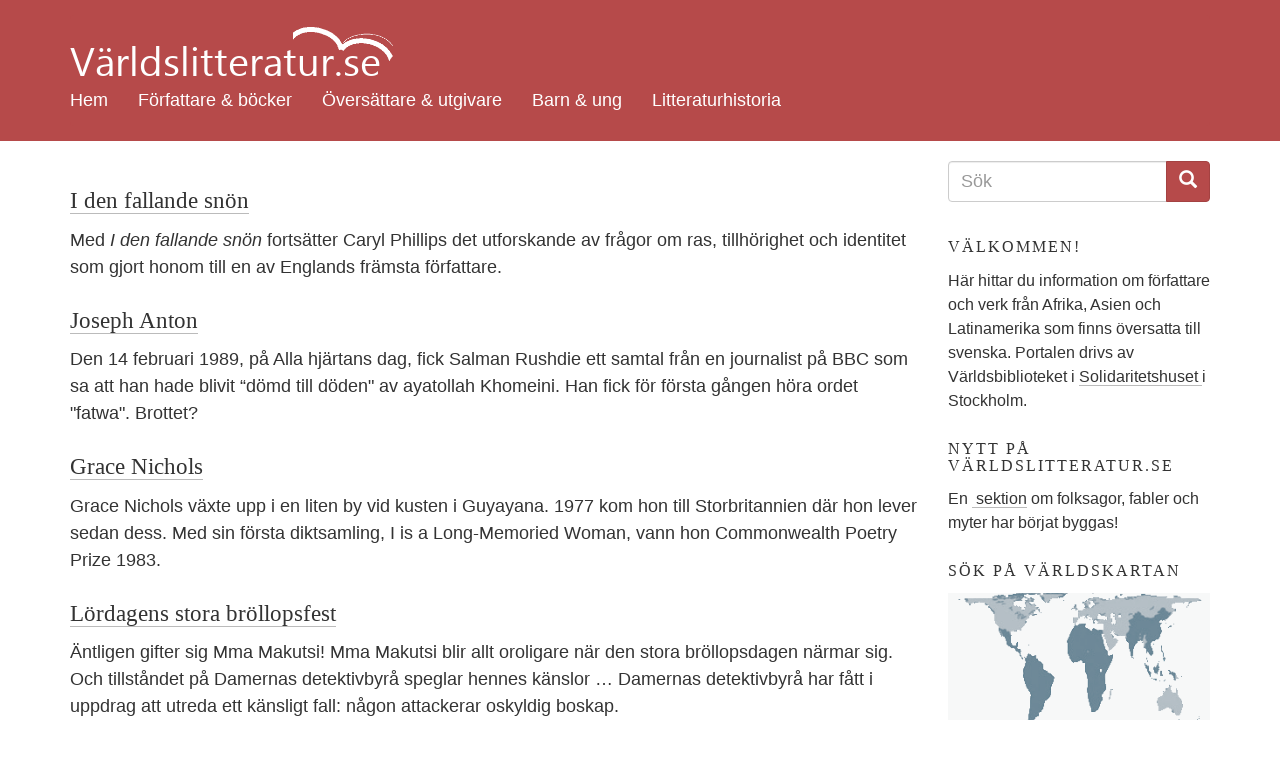

--- FILE ---
content_type: text/html; charset=utf-8
request_url: https://varldslitteratur.se/land/storbritannien?page=8
body_size: 6785
content:
<!DOCTYPE html>
<html lang="sv" dir="ltr"
  xmlns:og="http://ogp.me/ns#"
  xmlns:article="http://ogp.me/ns/article#"
  xmlns:book="http://ogp.me/ns/book#"
  xmlns:profile="http://ogp.me/ns/profile#"
  xmlns:video="http://ogp.me/ns/video#"
  xmlns:product="http://ogp.me/ns/product#">
<head>
  <link rel="profile" href="http://www.w3.org/1999/xhtml/vocab" />
  <meta charset="utf-8">
  <meta name="viewport" content="width=device-width, initial-scale=1.0">
  <meta name="referrer" content="no-referrer">
  <meta http-equiv="Content-Type" content="text/html; charset=utf-8" />
<link rel="alternate" type="application/rss+xml" title="Storbritannien" href="https://varldslitteratur.se/taxonomy/term/1059/all/feed" />
<link rel="shortcut icon" href="https://varldslitteratur.se/sites/all/themes/vlitt5/favicon.ico" type="image/vnd.microsoft.icon" />
<meta name="generator" content="Drupal 7 (http://drupal.org)" />
<link rel="canonical" href="https://varldslitteratur.se/land/storbritannien" />
<link rel="shortlink" href="https://varldslitteratur.se/taxonomy/term/1059" />
<meta property="og:site_name" content="Världslitteratur.se" />
<meta property="og:type" content="article" />
<meta property="og:url" content="https://varldslitteratur.se/land/storbritannien" />
<meta property="og:title" content="Storbritannien" />
  <title>Storbritannien | Page 9 | Världslitteratur.se</title>
  <link type="text/css" rel="stylesheet" href="https://varldslitteratur.se/sites/varldslitteratur.se/files/css/css_lQaZfjVpwP_oGNqdtWCSpJT1EMqXdMiU84ekLLxQnc4.css" media="all" />
<link type="text/css" rel="stylesheet" href="https://varldslitteratur.se/sites/varldslitteratur.se/files/css/css_9HPR4DqV15qTwe6qWpLx4UQt849QIVEZ9jeUKisp5po.css" media="all" />
<link type="text/css" rel="stylesheet" href="https://varldslitteratur.se/sites/varldslitteratur.se/files/css/css_36NS_L-1GR-6kueEliJMUccUMEZ38MqOlwRHQYOE-RE.css" media="all" />
<link type="text/css" rel="stylesheet" href="https://varldslitteratur.se/sites/varldslitteratur.se/files/css/css_ZQMHjMtikffcN28vlTNno0Ijr1O79C8SGZjo4cuPiWY.css" media="all" />
  <!-- HTML5 element support for IE6-8 -->
  <!--[if lt IE 9]>
    <script src="//html5shiv.googlecode.com/svn/trunk/html5.js"></script>
  <![endif]-->
  <script src="https://varldslitteratur.se/sites/varldslitteratur.se/files/js/js_uuz2w-0nqWxgB6lRQNKq7Fs8_dDxyGqoGY4VNeBzLCs.js"></script>
<script src="https://varldslitteratur.se/sites/varldslitteratur.se/files/js/js_6ZG6GKGUJp_DpY9atGvbeXG-BJsIbZusN3HbYrQX9uw.js"></script>
<script src="https://varldslitteratur.se/sites/varldslitteratur.se/files/js/js_DzqesLsGDWZQm-7B5wHcxXyK7cp7ovpzDt9-bVKaecA.js"></script>
<script>jQuery.extend(Drupal.settings, {"basePath":"\/","pathPrefix":"","ajaxPageState":{"theme":"vlitt5","theme_token":"TlUGwCFg9HZ4dOcRPFtYmOUtUewpMOR3EGYBLMJUzfo","js":{"sites\/all\/themes\/bootstrap\/js\/bootstrap.js":1,"sites\/all\/modules\/jquery_update\/replace\/jquery\/1.9\/jquery.min.js":1,"misc\/jquery-extend-3.4.0.js":1,"misc\/jquery-html-prefilter-3.5.0-backport.js":1,"misc\/jquery.once.js":1,"misc\/drupal.js":1,"public:\/\/languages\/sv_he3_0yyE9iGNCvdTAdY1Ng3B_imenqamlTPn0WArFIo.js":1,"sites\/all\/modules\/custom_search\/js\/custom_search.js":1,"sites\/all\/themes\/vlitt5\/bootstrap\/js\/affix.js":1,"sites\/all\/themes\/vlitt5\/bootstrap\/js\/alert.js":1,"sites\/all\/themes\/vlitt5\/bootstrap\/js\/button.js":1,"sites\/all\/themes\/vlitt5\/bootstrap\/js\/carousel.js":1,"sites\/all\/themes\/vlitt5\/bootstrap\/js\/collapse.js":1,"sites\/all\/themes\/vlitt5\/bootstrap\/js\/dropdown.js":1,"sites\/all\/themes\/vlitt5\/bootstrap\/js\/modal.js":1,"sites\/all\/themes\/vlitt5\/bootstrap\/js\/tooltip.js":1,"sites\/all\/themes\/vlitt5\/bootstrap\/js\/popover.js":1,"sites\/all\/themes\/vlitt5\/bootstrap\/js\/scrollspy.js":1,"sites\/all\/themes\/vlitt5\/bootstrap\/js\/tab.js":1,"sites\/all\/themes\/vlitt5\/bootstrap\/js\/transition.js":1},"css":{"modules\/system\/system.base.css":1,"sites\/all\/modules\/calendar\/css\/calendar_multiday.css":1,"sites\/all\/modules\/date\/date_api\/date.css":1,"sites\/all\/modules\/date\/date_popup\/themes\/datepicker.1.7.css":1,"modules\/field\/theme\/field.css":1,"modules\/node\/node.css":1,"sites\/all\/modules\/views\/css\/views.css":1,"sites\/all\/modules\/ckeditor\/css\/ckeditor.css":1,"sites\/all\/modules\/ctools\/css\/ctools.css":1,"sites\/all\/modules\/panels\/css\/panels.css":1,"sites\/all\/modules\/custom_search\/custom_search.css":1,"sites\/all\/themes\/vlitt5\/css\/style.css":1}},"custom_search":{"form_target":"_self","solr":1},"urlIsAjaxTrusted":{"\/search2":true,"\/land\/storbritannien?page=8":true},"bootstrap":{"anchorsFix":"0","anchorsSmoothScrolling":"0","formHasError":1,"popoverEnabled":"1","popoverOptions":{"animation":1,"html":0,"placement":"right","selector":"","trigger":"click","triggerAutoclose":1,"title":"","content":"","delay":0,"container":"body"},"tooltipEnabled":"1","tooltipOptions":{"animation":1,"html":0,"placement":"auto left","selector":"","trigger":"hover focus","delay":0,"container":"body"}}});</script>
</head>
<body class="html not-front not-logged-in one-sidebar sidebar-second page-taxonomy page-taxonomy-term page-taxonomy-term- page-taxonomy-term-1059">
  <div id="skip-link">
    <a href="#main-content" class="element-invisible element-focusable">Hoppa till huvudinnehåll</a>
  </div>
    
<div class="container-fluid vlitt-topnav">
  <header id="navbar" role="banner" class="navbar container navbar-default">
    <div class="container">
      <div class="navbar-header">
        <!--          <a class="logo navbar-btn pull-left" href="/" title="Hem">
            <img src="https://varldslitteratur.se/sites/varldslitteratur.se/files/vl.png" alt="Hem" />
          </a>
        -->
          <a class="name navbar-brand" href="/" title="Hem"><img src="/sites/all/themes/vlitt5/images/vl_transparent.png" alt="Världslitteratur.se - logotyp" title="Världslitteratur.se"></a>

                  <button type="button" class="navbar-toggle" data-toggle="collapse" data-target=".navbar-collapse">
            <span class="sr-only">Toggle navigation</span>
            <span class="icon-bar"></span>
            <span class="icon-bar"></span>
            <span class="icon-bar"></span>
          </button>
              </div>

              <div class="navbar-collapse collapse">
          <nav role="navigation">
                          <ul class="menu nav navbar-nav"><li class="first leaf"><a href="/" title="">Hem</a></li>
<li class="leaf"><a href="/forfattare-bocker" title="">Författare &amp; böcker</a></li>
<li class="leaf"><a href="/forlag-oversattare" title="">Översättare &amp; utgivare</a></li>
<li class="collapsed"><a href="/barn-ung" title="">Barn &amp; ung</a></li>
<li class="last leaf"><a href="/litteraturhistoria" title="">Litteraturhistoria</a></li>
</ul>                                              </nav>
        </div>
          </div>
  </header>
</div>

  <div class="visible-xs-block">
      <div class="region region-top-below-menu-mobile">
    <section id="block-custom-search-blocks-1" class="block block-custom-search-blocks clearfix">

      
  <form class="search-form" role="search" action="/land/storbritannien?page=8" method="post" id="custom-search-blocks-form-1" accept-charset="UTF-8"><div><div class="form-item form-item-custom-search-blocks-form-1 form-type-textfield form-group"><input title="Ange de termer du vill söka efter." class="custom-search-box form-control form-text" placeholder="Ange söktermer" type="text" id="edit-custom-search-blocks-form-1--2" name="custom_search_blocks_form_1" value="" size="15" maxlength="128" /> <label class="control-label element-invisible" for="edit-custom-search-blocks-form-1--2">Search this site</label>
</div><input type="hidden" name="delta" value="1" />
<input type="hidden" name="form_build_id" value="form-5ewGMc6hkLXWhdwSSIU3gbpNs4H_QHg6jUEXxBWIkYE" />
<input type="hidden" name="form_id" value="custom_search_blocks_form_1" />
<input type="hidden" name="custom_search_paths" value="/search2?search_api_views_fulltext=[key]" />
<div class="form-actions form-wrapper form-group" id="edit-actions"><button type="submit" id="edit-submit" name="op" value="Sök" class="btn btn-primary form-submit">Sök</button>
</div></div></form>
</section>
  </div>
  </div>

<div class="main-container container">

  <header role="banner" id="page-header">
    
      </header> <!-- /#page-header -->

  <div class="row">

    <section class="col-sm-9">
      
      <a id="main-content"></a>
                                              <div class="region region-content">
    <section id="block-system-main" class="block block-system clearfix">

      
  <div class="view view-taxonomy-term view-id-taxonomy_term view-display-id-page view-dom-id-212eb1f023f7a15644c093ed9674c331">
        
  
  
      <div class="view-content">
        <div class="views-row views-row-1 views-row-odd views-row-first">
      
          <h3 class="field-content"><a href="/bok/i-den-fallande-sn%C3%B6n">I den fallande snön</a></h3>    
          <h4 class="field-content"></h4>    
          <p>Med <i>I den fallande snön</i> fortsätter Caryl Phillips det utforskande av frågor om ras, tillhörighet och identitet som gjort honom till en av Englands främsta författare.</p>    </div>
  <div class="views-row views-row-2 views-row-even">
      
          <h3 class="field-content"><a href="/bok/joseph-anton">Joseph Anton </a></h3>    
          <h4 class="field-content"></h4>    
          <p>Den 14 februari 1989, på Alla hjärtans dag, fick Salman Rushdie ett samtal från en journalist på BBC som sa att han hade blivit “dömd till döden" av ayatollah Khomeini. Han fick för första gången höra ordet "fatwa". Brottet?</p>    </div>
  <div class="views-row views-row-3 views-row-odd">
      
          <h3 class="field-content"><a href="/person/grace-nichols">Grace Nichols</a></h3>    
          <h4 class="field-content"></h4>    
          <p>Grace Nichols växte upp i en liten by vid kusten i Guyayana. 1977 kom hon till Storbritannien där hon lever sedan dess. Med sin första diktsamling, I is a Long-Memoried Woman, vann hon Commonwealth Poetry Prize 1983.</p>    </div>
  <div class="views-row views-row-4 views-row-even">
      
          <h3 class="field-content"><a href="/bok/l%C3%B6rdagens-stora-br%C3%B6llopsfest">Lördagens stora bröllopsfest</a></h3>    
          <h4 class="field-content"></h4>    
          <p>Äntligen gifter sig Mma Makutsi! Mma Makutsi blir allt oroligare när den stora bröllopsdagen närmar sig. Och tillståndet på Damernas detektivbyrå speglar hennes känslor … Damernas detektivbyrå har fått i uppdrag att utreda ett känsligt fall: någon attackerar oskyldig boskap.</p>    </div>
  <div class="views-row views-row-5 views-row-odd">
      
          <h3 class="field-content"><a href="/enskild/i-mullb%C3%A4rs-fr%C3%A5nvaro">I mullbärs frånvaro</a></h3>    
          <h4 class="field-content"></h4>    
              </div>
  <div class="views-row views-row-6 views-row-even">
      
          <h3 class="field-content"><a href="/bok/nocturner-fem-ber%C3%A4ttelser-om-skymning-och-musik">Nocturner. Fem berättelser om skymning och musik</a></h3>    
          <h4 class="field-content"></h4>    
          <p>En gatumusikant i Venedig råkar få syn på en av sina gamla idoler, en sångare vars karriär nu är på nedgång; en begåvad men okänd jazzmusiker och en firad sångerska möts under en sjukhusvistelse och mellan dem uppstår en lika trevande som osannolik bekantskap.</p>    </div>
  <div class="views-row views-row-7 views-row-odd">
      
          <h3 class="field-content"><a href="/person/kazuo-ishiguro">Kazuo Ishiguro</a></h3>    
          <h4 class="field-content"></h4>    
          <p>Kazuo Ishiguro är född den 8 november 1954 i Nagasaki i Japan. Familjen flyttade till Storbritannien när han var fem år gammal, och det var först som vuxen han åter besökte sitt födelseland.</p>    </div>
  <div class="views-row views-row-8 views-row-even">
      
          <h3 class="field-content"><a href="/bok/sommaren-f%C3%B6re-m%C3%B6rkret">Sommaren före mörkret</a></h3>    
          <h4 class="field-content"></h4>    
          <p>Iboken tror sig läsaren först ha att göra med ett frigörelsemotiv, en kvinna som äntligen skall leva ut sin begåvning och sin erotiska längtan. Efter avslutad läsning framträder konturerna av den verkliga romanen, en skoningslös studie i medelålderns värdekollaps.</p>
<p>[nobelprize.org]</p>
    </div>
  <div class="views-row views-row-9 views-row-odd">
      
          <h3 class="field-content"><a href="/bok/staden-med-fyra-portar">Staden med fyra portar</a></h3>    
          <h4 class="field-content"></h4>    
          <p>Även den självbiografiska romansviten Children of Violence (Våldets barn), vanligen kallad Martha Quest-serien efter sin huvudperson, utspelar sig till stor del i Afrika.</p>    </div>
  <div class="views-row views-row-10 views-row-even views-row-last">
      
          <h3 class="field-content"><a href="/bok/bra-gift">Bra gift</a></h3>    
          <h4 class="field-content"></h4>    
          <p>Även den självbiografiska romansviten Children of Violence (Våldets barn), vanligen kallad Martha Quest-serien efter sin huvudperson, utspelar sig till stor del i Afrika.</p>    </div>
    </div>
  
      <div class="text-center"><ul class="pagination"><li class="pager-first"><a title="Gå till första sidan" href="/land/storbritannien">« första</a></li>
<li class="prev"><a title="Gå till föregående sida" href="/land/storbritannien?page=7">‹ föregående</a></li>
<li class="pager-ellipsis disabled"><span>…</span></li>
<li><a title="Gå till sida 2" href="/land/storbritannien?page=1">2</a></li>
<li><a title="Gå till sida 3" href="/land/storbritannien?page=2">3</a></li>
<li><a title="Gå till sida 4" href="/land/storbritannien?page=3">4</a></li>
<li><a title="Gå till sida 5" href="/land/storbritannien?page=4">5</a></li>
<li><a title="Gå till sida 6" href="/land/storbritannien?page=5">6</a></li>
<li><a title="Gå till sida 7" href="/land/storbritannien?page=6">7</a></li>
<li><a title="Gå till sida 8" href="/land/storbritannien?page=7">8</a></li>
<li class="active"><span>9</span></li>
<li><a title="Gå till sida 10" href="/land/storbritannien?page=9">10</a></li>
<li class="next"><a title="Gå till nästa sida" href="/land/storbritannien?page=9">nästa ›</a></li>
<li class="pager-last"><a title="Gå till sista sidan" href="/land/storbritannien?page=9">sista »</a></li>
</ul></div>  
  
  
  
  
</div>
</section>
  </div>

          </section>

          <aside class="col-sm-3" role="complementary">
          <div class="region region-sidebar-second">
    <section id="block-views-exp-search2-page" class="block block-views clearfix">

      
  <form action="/search2" method="get" id="views-exposed-form-search2-page" accept-charset="UTF-8"><div><div class="views-exposed-form">
  <div class="views-exposed-widgets clearfix">
    <h2 class="element-invisible">Sökformulär</h2>
    <div class="input-group">
      <input title="Ange de termer du vill söka efter." placeholder="Sök" class="form-control form-text" id="edit-search-api-views-fulltext" name="search_api_views_fulltext" value="" size="15" maxlength="128" type="text">
      <span class="input-group-btn">
        <button type="submit" class="btn btn-primary">
          <span class="icon glyphicon glyphicon-search" aria-hidden="true"></span>
        </button>
      </span>
    </div>
  </div>
</div></div></form>
</section>
<section id="block-block-4" class="block block-block clearfix">

        <h2 class="block-title">Välkommen!</h2>
    
  <p>Här hittar du information om författare och verk från Afrika, Asien och Latinamerika som finns översatta till svenska. Portalen drivs av Världsbiblioteket i <a href="https://www.solidaritetshuset.se/">Solidaritetshuset </a>i Stockholm.</p>

</section>
<section id="block-block-5" class="block block-block clearfix">

        <h2 class="block-title">Nytt på Världslitteratur.se</h2>
    
  <p>En <a href="https://varldslitteratur.se/artikel/folksagor-fabler-och-myter"> sektion</a> om folksagor, fabler och myter har börjat byggas!</p>

</section>
<section id="block-block-2" class="block block-block clearfix">

        <h2 class="block-title">Sök på världskartan</h2>
    
  <p><a href="https://varldslitteratur.se/v%C3%A4rldsdel"><img src="https://varldslitteratur.se/sites/all/themes/vlitt4/images/peters_map.png" style="max-width:100%" /></a><br />
Du kan <a href="https://varldslitteratur.se/v%C3%A4rldsdel">hitta författare efter land</a>, eller <a href="https://varldslitteratur.se/%C3%A4mnesord">bläddra bland ämnesord</a>. Eller varför inte kika på <a href="https://varldslitteratur.se/omslag">omslag</a>?</p>

</section>
<section id="block-views-meny-boklista-block" class="block block-views clearfix">

        <h2 class="block-title">Nya böcker</h2>
    
  <div class="view view-meny-boklista view-id-meny_boklista view-display-id-block view-dom-id-4b4932c71c2df64041df6dfdd5609861">
        
  
  
      <div class="view-content">
        <div class="views-row views-row-1 views-row-odd views-row-first clearfix">
      
  <div class="views-field views-field-field-bok-omslag pull-right">        <div class="field-content"><a href="/bok/jag-bor-i-slummen"><img class="img-responsive" src="https://varldslitteratur.se/sites/varldslitteratur.se/files/styles/thumbnail_bok_liten/public/bok/2025/jag-bor-i-slummen.jpg?itok=4P6NLlI0" width="65" height="81" alt="jag bor i slummen" title="jag bor i slummen" /></a></div>  </div>  
  <div class="views-field views-field-title">        <span class="field-content"><a href="/bok/jag-bor-i-slummen">Jag bor i slummen</a></span>  </div>  
  <div class="views-field views-field-field-bok-forfattare">        <div class="field-content">Can Xue</div>  </div>  
  <div class="views-field views-field-nothing">    <span class="views-label views-label-nothing">Övers.</span>    <span class="field-content">Anna Gustafsson Chen</span>  </div>  </div>
  <div class="views-row views-row-2 views-row-even clearfix">
      
  <div class="views-field views-field-field-bok-omslag pull-right">        <div class="field-content"><a href="/bok/ni-lyser-i-m%C3%B6rkret"><img class="img-responsive" src="https://varldslitteratur.se/sites/varldslitteratur.se/files/styles/thumbnail_bok_liten/public/bok/2025/ni-lyser-i-morkret.jpg?itok=9FoErR3Z" width="65" height="97" alt="Ni lyser i mörkret" title="Ni lyser i mörkret" /></a></div>  </div>  
  <div class="views-field views-field-title">        <span class="field-content"><a href="/bok/ni-lyser-i-m%C3%B6rkret">Ni lyser i mörkret</a></span>  </div>  
  <div class="views-field views-field-field-bok-forfattare">        <div class="field-content">Liliana Colanzi</div>  </div>  
  <div class="views-field views-field-nothing">    <span class="views-label views-label-nothing">Övers.</span>    <span class="field-content">Hanna Nordenhök</span>  </div>  </div>
  <div class="views-row views-row-3 views-row-odd clearfix">
      
  <div class="views-field views-field-field-bok-omslag pull-right">        <div class="field-content"><a href="/bok/v%C3%A4gen-till-det-nya-landet"><img class="img-responsive" src="https://varldslitteratur.se/sites/varldslitteratur.se/files/styles/thumbnail_bok_liten/public/bok/2025/vagen-till-det-nya-landet.jpg?itok=rSm_B1qA" width="65" height="104" alt="Vägen till det nya landet" title="Vägen till det nya landet" /></a></div>  </div>  
  <div class="views-field views-field-title">        <span class="field-content"><a href="/bok/v%C3%A4gen-till-det-nya-landet"> Vägen till det nya landet</a></span>  </div>  
  <div class="views-field views-field-field-bok-forfattare">        <div class="field-content">Chigozie Obioma</div>  </div>  
  <div class="views-field views-field-nothing">    <span class="views-label views-label-nothing">Övers.</span>    <span class="field-content">Nils Wadström</span>  </div>  </div>
  <div class="views-row views-row-4 views-row-even clearfix">
      
  <div class="views-field views-field-field-bok-omslag pull-right">        <div class="field-content"><a href="/bok/t%C3%A5rarnas-bastion"><img class="img-responsive" src="https://varldslitteratur.se/sites/varldslitteratur.se/files/styles/thumbnail_bok_liten/public/bok/2025/tararnas_bastion.jpeg?itok=67Fw6z_F" width="65" height="106" alt="Tårarnas bastion" title="Tårarnas bastion" /></a></div>  </div>  
  <div class="views-field views-field-title">        <span class="field-content"><a href="/bok/t%C3%A5rarnas-bastion">Tårarnas bastion</a></span>  </div>  
  <div class="views-field views-field-field-bok-forfattare">        <div class="field-content">Abdellah Taia</div>  </div>  
  <div class="views-field views-field-nothing">    <span class="views-label views-label-nothing">Övers.</span>    <span class="field-content">Maria Bodner Gröön</span>  </div>  </div>
  <div class="views-row views-row-5 views-row-odd views-row-last clearfix">
      
  <div class="views-field views-field-field-bok-omslag pull-right">        <div class="field-content"><a href="/bok/jag-sitter-fast"><img class="img-responsive" src="https://varldslitteratur.se/sites/varldslitteratur.se/files/styles/thumbnail_bok_liten/public/bok/2025/jag_sitter_fast.jpeg?itok=Lo3qF-l1" width="65" height="53" alt="Jag sitter fast" title="Jag sitter fast" /></a></div>  </div>  
  <div class="views-field views-field-title">        <span class="field-content"><a href="/bok/jag-sitter-fast">Jag sitter fast</a></span>  </div>  
  <div class="views-field views-field-field-bok-forfattare">        <div class="field-content">Shinsuke Yoshitake</div>  </div>  
  <div class="views-field views-field-nothing">    <span class="views-label views-label-nothing">Övers.</span>    <span class="field-content">Yukiko Duke</span>  </div>  </div>
    </div>
  
  
  
  
  
  
</div>
</section>
  </div>
      </aside>  <!-- /#sidebar-second -->
    
  </div>
</div>

<div class="container-fluid vlitt-footer">
  <footer class="footer container">
    <div class="row">
      <div class="col-md-4">Världslitteratur.se:s syfte är att lyfta fram världslitteraturen. Projektet drivs av Världsbiblioteket i Solidaritetshuset i Stockholm.</div>
      <div class="col-md-4">
        <ul class="list-unstyled">
          <li><a href="/om">Om Världslitteratur.se</a></li>
          <li><a href="/contact/Världsbibliotekets artikelservice">Artikelservice</a></li>
          <li><a href="/contact">Kontakta oss</a></li>
        </ul>
      </div>
      <div class="col-md-4">
        <ul class="list-unstyled">
          <li><span class="icon-facebook-official"></span> <a href="https://www.facebook.com/varldslitteratur.se/">Besök oss på Facebook</a></li>
        </ul>
      </div>
    </div>
      </footer>
</div>
  <script src="https://varldslitteratur.se/sites/varldslitteratur.se/files/js/js_L50O_PWoAuMOxVjnzZCkNSSmI0kFwhZsO1_KS8WnGKw.js"></script>
  <!-- Piwik -->
  <script type="text/javascript">
    var _paq = _paq || [];
    _paq.push(["disableCookies"]);
    _paq.push(['trackPageView']);
    _paq.push(['enableLinkTracking']);
    (function() {
      var u="//varldslitteratur.se/piwik/";
      _paq.push(['setTrackerUrl', u+'piwik.php']);
      _paq.push(['setSiteId', 2]);
      var d=document, g=d.createElement('script'), s=d.getElementsByTagName('script')[0];
      g.type='text/javascript'; g.async=true; g.defer=true; g.src=u+'piwik.js'; s.parentNode.insertBefore(g,s);
    })();
  </script>
  <noscript><p><img src="/piwik/piwik.php?idsite=2" style="border:0;" alt="" /></p></noscript>
  <!-- End Piwik Code -->
</body>
</html>
